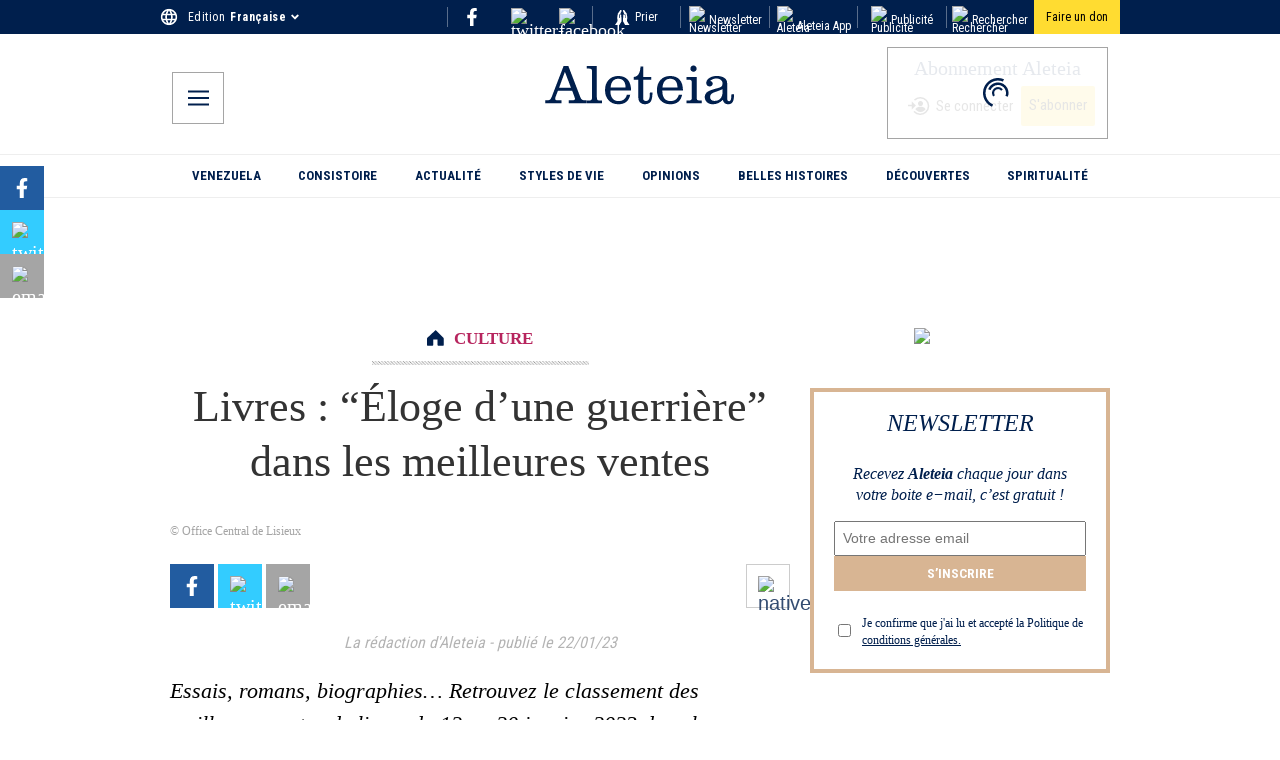

--- FILE ---
content_type: application/javascript; charset=utf-8
request_url: https://fr.aleteia.org/_next/static/chunks/9436-bc9641beb2f038bc.js
body_size: 14397
content:
"use strict";(self.webpackChunk_N_E=self.webpackChunk_N_E||[]).push([[9436],{49436:(e,t,r)=>{r.d(t,{Dk:()=>eP,kc:()=>eU,Ym:()=>eG,c3:()=>eO});var n,i,o,s,a,h,u,c=r(12115),l=function(e,t){return(l=Object.setPrototypeOf||({__proto__:[]})instanceof Array&&function(e,t){e.__proto__=t}||function(e,t){for(var r in t)Object.prototype.hasOwnProperty.call(t,r)&&(e[r]=t[r])})(e,t)};function f(e,t){if("function"!=typeof t&&null!==t)throw TypeError("Class extends value "+String(t)+" is not a constructor or null");function r(){this.constructor=e}l(e,t),e.prototype=null===t?Object.create(t):(r.prototype=t.prototype,new r)}var p=function(){return(p=Object.assign||function(e){for(var t,r=1,n=arguments.length;r<n;r++)for(var i in t=arguments[r])Object.prototype.hasOwnProperty.call(t,i)&&(e[i]=t[i]);return e}).apply(this,arguments)};Object.create;function m(e,t,r){if(r||2==arguments.length)for(var n,i=0,o=t.length;i<o;i++)!n&&i in t||(n||(n=Array.prototype.slice.call(t,0,i)),n[i]=t[i]);return e.concat(n||Array.prototype.slice.call(t))}function E(e,t){var r=t&&t.cache?t.cache:H,n=t&&t.serializer?t.serializer:y;return(t&&t.strategy?t.strategy:function(e,t){var r,n,i=1===e.length?g:b;return r=t.cache.create(),n=t.serializer,i.bind(this,e,r,n)})(e,{cache:r,serializer:n})}function g(e,t,r,n){var i=null==n||"number"==typeof n||"boolean"==typeof n?n:r(n),o=t.get(i);return void 0===o&&(o=e.call(this,n),t.set(i,o)),o}function b(e,t,r){var n=Array.prototype.slice.call(arguments,3),i=r(n),o=t.get(i);return void 0===o&&(o=e.apply(this,n),t.set(i,o)),o}Object.create,"function"==typeof SuppressedError&&SuppressedError;var y=function(){return JSON.stringify(arguments)},T=function(){function e(){this.cache=Object.create(null)}return e.prototype.get=function(e){return this.cache[e]},e.prototype.set=function(e,t){this.cache[e]=t},e}(),H={create:function(){return new T}},d={variadic:function(e,t){var r,n;return r=t.cache.create(),n=t.serializer,b.bind(this,e,r,n)},monadic:function(e,t){var r,n;return r=t.cache.create(),n=t.serializer,g.bind(this,e,r,n)}};function v(e){return e.type===i.literal}function _(e){return e.type===i.number}function A(e){return e.type===i.date}function B(e){return e.type===i.time}function S(e){return e.type===i.select}function N(e){return e.type===i.plural}function I(e){return e.type===i.tag}function L(e){return!!(e&&"object"==typeof e&&e.type===o.number)}function P(e){return!!(e&&"object"==typeof e&&e.type===o.dateTime)}!function(e){e[e.EXPECT_ARGUMENT_CLOSING_BRACE=1]="EXPECT_ARGUMENT_CLOSING_BRACE",e[e.EMPTY_ARGUMENT=2]="EMPTY_ARGUMENT",e[e.MALFORMED_ARGUMENT=3]="MALFORMED_ARGUMENT",e[e.EXPECT_ARGUMENT_TYPE=4]="EXPECT_ARGUMENT_TYPE",e[e.INVALID_ARGUMENT_TYPE=5]="INVALID_ARGUMENT_TYPE",e[e.EXPECT_ARGUMENT_STYLE=6]="EXPECT_ARGUMENT_STYLE",e[e.INVALID_NUMBER_SKELETON=7]="INVALID_NUMBER_SKELETON",e[e.INVALID_DATE_TIME_SKELETON=8]="INVALID_DATE_TIME_SKELETON",e[e.EXPECT_NUMBER_SKELETON=9]="EXPECT_NUMBER_SKELETON",e[e.EXPECT_DATE_TIME_SKELETON=10]="EXPECT_DATE_TIME_SKELETON",e[e.UNCLOSED_QUOTE_IN_ARGUMENT_STYLE=11]="UNCLOSED_QUOTE_IN_ARGUMENT_STYLE",e[e.EXPECT_SELECT_ARGUMENT_OPTIONS=12]="EXPECT_SELECT_ARGUMENT_OPTIONS",e[e.EXPECT_PLURAL_ARGUMENT_OFFSET_VALUE=13]="EXPECT_PLURAL_ARGUMENT_OFFSET_VALUE",e[e.INVALID_PLURAL_ARGUMENT_OFFSET_VALUE=14]="INVALID_PLURAL_ARGUMENT_OFFSET_VALUE",e[e.EXPECT_SELECT_ARGUMENT_SELECTOR=15]="EXPECT_SELECT_ARGUMENT_SELECTOR",e[e.EXPECT_PLURAL_ARGUMENT_SELECTOR=16]="EXPECT_PLURAL_ARGUMENT_SELECTOR",e[e.EXPECT_SELECT_ARGUMENT_SELECTOR_FRAGMENT=17]="EXPECT_SELECT_ARGUMENT_SELECTOR_FRAGMENT",e[e.EXPECT_PLURAL_ARGUMENT_SELECTOR_FRAGMENT=18]="EXPECT_PLURAL_ARGUMENT_SELECTOR_FRAGMENT",e[e.INVALID_PLURAL_ARGUMENT_SELECTOR=19]="INVALID_PLURAL_ARGUMENT_SELECTOR",e[e.DUPLICATE_PLURAL_ARGUMENT_SELECTOR=20]="DUPLICATE_PLURAL_ARGUMENT_SELECTOR",e[e.DUPLICATE_SELECT_ARGUMENT_SELECTOR=21]="DUPLICATE_SELECT_ARGUMENT_SELECTOR",e[e.MISSING_OTHER_CLAUSE=22]="MISSING_OTHER_CLAUSE",e[e.INVALID_TAG=23]="INVALID_TAG",e[e.INVALID_TAG_NAME=25]="INVALID_TAG_NAME",e[e.UNMATCHED_CLOSING_TAG=26]="UNMATCHED_CLOSING_TAG",e[e.UNCLOSED_TAG=27]="UNCLOSED_TAG"}(n||(n={})),function(e){e[e.literal=0]="literal",e[e.argument=1]="argument",e[e.number=2]="number",e[e.date=3]="date",e[e.time=4]="time",e[e.select=5]="select",e[e.plural=6]="plural",e[e.pound=7]="pound",e[e.tag=8]="tag"}(i||(i={})),function(e){e[e.number=0]="number",e[e.dateTime=1]="dateTime"}(o||(o={}));var M=/[ \xA0\u1680\u2000-\u200A\u202F\u205F\u3000]/,R=/(?:[Eec]{1,6}|G{1,5}|[Qq]{1,5}|(?:[yYur]+|U{1,5})|[ML]{1,5}|d{1,2}|D{1,3}|F{1}|[abB]{1,5}|[hkHK]{1,2}|w{1,2}|W{1}|m{1,2}|s{1,2}|[zZOvVxX]{1,4})(?=([^']*'[^']*')*[^']*$)/g,C=/[\t-\r \x85\u200E\u200F\u2028\u2029]/i,O=/^\.(?:(0+)(\*)?|(#+)|(0+)(#+))$/g,G=/^(@+)?(\+|#+)?[rs]?$/g,U=/(\*)(0+)|(#+)(0+)|(0+)/g,w=/^(0+)$/;function D(e){var t={};return"r"===e[e.length-1]?t.roundingPriority="morePrecision":"s"===e[e.length-1]&&(t.roundingPriority="lessPrecision"),e.replace(G,function(e,r,n){return"string"!=typeof n?(t.minimumSignificantDigits=r.length,t.maximumSignificantDigits=r.length):"+"===n?t.minimumSignificantDigits=r.length:"#"===r[0]?t.maximumSignificantDigits=r.length:(t.minimumSignificantDigits=r.length,t.maximumSignificantDigits=r.length+("string"==typeof n?n.length:0)),""}),t}function F(e){switch(e){case"sign-auto":return{signDisplay:"auto"};case"sign-accounting":case"()":return{currencySign:"accounting"};case"sign-always":case"+!":return{signDisplay:"always"};case"sign-accounting-always":case"()!":return{signDisplay:"always",currencySign:"accounting"};case"sign-except-zero":case"+?":return{signDisplay:"exceptZero"};case"sign-accounting-except-zero":case"()?":return{signDisplay:"exceptZero",currencySign:"accounting"};case"sign-never":case"+_":return{signDisplay:"never"}}}function k(e){var t=F(e);return t||{}}var V={"001":["H","h"],419:["h","H","hB","hb"],AC:["H","h","hb","hB"],AD:["H","hB"],AE:["h","hB","hb","H"],AF:["H","hb","hB","h"],AG:["h","hb","H","hB"],AI:["H","h","hb","hB"],AL:["h","H","hB"],AM:["H","hB"],AO:["H","hB"],AR:["h","H","hB","hb"],AS:["h","H"],AT:["H","hB"],AU:["h","hb","H","hB"],AW:["H","hB"],AX:["H"],AZ:["H","hB","h"],BA:["H","hB","h"],BB:["h","hb","H","hB"],BD:["h","hB","H"],BE:["H","hB"],BF:["H","hB"],BG:["H","hB","h"],BH:["h","hB","hb","H"],BI:["H","h"],BJ:["H","hB"],BL:["H","hB"],BM:["h","hb","H","hB"],BN:["hb","hB","h","H"],BO:["h","H","hB","hb"],BQ:["H"],BR:["H","hB"],BS:["h","hb","H","hB"],BT:["h","H"],BW:["H","h","hb","hB"],BY:["H","h"],BZ:["H","h","hb","hB"],CA:["h","hb","H","hB"],CC:["H","h","hb","hB"],CD:["hB","H"],CF:["H","h","hB"],CG:["H","hB"],CH:["H","hB","h"],CI:["H","hB"],CK:["H","h","hb","hB"],CL:["h","H","hB","hb"],CM:["H","h","hB"],CN:["H","hB","hb","h"],CO:["h","H","hB","hb"],CP:["H"],CR:["h","H","hB","hb"],CU:["h","H","hB","hb"],CV:["H","hB"],CW:["H","hB"],CX:["H","h","hb","hB"],CY:["h","H","hb","hB"],CZ:["H"],DE:["H","hB"],DG:["H","h","hb","hB"],DJ:["h","H"],DK:["H"],DM:["h","hb","H","hB"],DO:["h","H","hB","hb"],DZ:["h","hB","hb","H"],EA:["H","h","hB","hb"],EC:["h","H","hB","hb"],EE:["H","hB"],EG:["h","hB","hb","H"],EH:["h","hB","hb","H"],ER:["h","H"],ES:["H","hB","h","hb"],ET:["hB","hb","h","H"],FI:["H"],FJ:["h","hb","H","hB"],FK:["H","h","hb","hB"],FM:["h","hb","H","hB"],FO:["H","h"],FR:["H","hB"],GA:["H","hB"],GB:["H","h","hb","hB"],GD:["h","hb","H","hB"],GE:["H","hB","h"],GF:["H","hB"],GG:["H","h","hb","hB"],GH:["h","H"],GI:["H","h","hb","hB"],GL:["H","h"],GM:["h","hb","H","hB"],GN:["H","hB"],GP:["H","hB"],GQ:["H","hB","h","hb"],GR:["h","H","hb","hB"],GT:["h","H","hB","hb"],GU:["h","hb","H","hB"],GW:["H","hB"],GY:["h","hb","H","hB"],HK:["h","hB","hb","H"],HN:["h","H","hB","hb"],HR:["H","hB"],HU:["H","h"],IC:["H","h","hB","hb"],ID:["H"],IE:["H","h","hb","hB"],IL:["H","hB"],IM:["H","h","hb","hB"],IN:["h","H"],IO:["H","h","hb","hB"],IQ:["h","hB","hb","H"],IR:["hB","H"],IS:["H"],IT:["H","hB"],JE:["H","h","hb","hB"],JM:["h","hb","H","hB"],JO:["h","hB","hb","H"],JP:["H","K","h"],KE:["hB","hb","H","h"],KG:["H","h","hB","hb"],KH:["hB","h","H","hb"],KI:["h","hb","H","hB"],KM:["H","h","hB","hb"],KN:["h","hb","H","hB"],KP:["h","H","hB","hb"],KR:["h","H","hB","hb"],KW:["h","hB","hb","H"],KY:["h","hb","H","hB"],KZ:["H","hB"],LA:["H","hb","hB","h"],LB:["h","hB","hb","H"],LC:["h","hb","H","hB"],LI:["H","hB","h"],LK:["H","h","hB","hb"],LR:["h","hb","H","hB"],LS:["h","H"],LT:["H","h","hb","hB"],LU:["H","h","hB"],LV:["H","hB","hb","h"],LY:["h","hB","hb","H"],MA:["H","h","hB","hb"],MC:["H","hB"],MD:["H","hB"],ME:["H","hB","h"],MF:["H","hB"],MG:["H","h"],MH:["h","hb","H","hB"],MK:["H","h","hb","hB"],ML:["H"],MM:["hB","hb","H","h"],MN:["H","h","hb","hB"],MO:["h","hB","hb","H"],MP:["h","hb","H","hB"],MQ:["H","hB"],MR:["h","hB","hb","H"],MS:["H","h","hb","hB"],MT:["H","h"],MU:["H","h"],MV:["H","h"],MW:["h","hb","H","hB"],MX:["h","H","hB","hb"],MY:["hb","hB","h","H"],MZ:["H","hB"],NA:["h","H","hB","hb"],NC:["H","hB"],NE:["H"],NF:["H","h","hb","hB"],NG:["H","h","hb","hB"],NI:["h","H","hB","hb"],NL:["H","hB"],NO:["H","h"],NP:["H","h","hB"],NR:["H","h","hb","hB"],NU:["H","h","hb","hB"],NZ:["h","hb","H","hB"],OM:["h","hB","hb","H"],PA:["h","H","hB","hb"],PE:["h","H","hB","hb"],PF:["H","h","hB"],PG:["h","H"],PH:["h","hB","hb","H"],PK:["h","hB","H"],PL:["H","h"],PM:["H","hB"],PN:["H","h","hb","hB"],PR:["h","H","hB","hb"],PS:["h","hB","hb","H"],PT:["H","hB"],PW:["h","H"],PY:["h","H","hB","hb"],QA:["h","hB","hb","H"],RE:["H","hB"],RO:["H","hB"],RS:["H","hB","h"],RU:["H"],RW:["H","h"],SA:["h","hB","hb","H"],SB:["h","hb","H","hB"],SC:["H","h","hB"],SD:["h","hB","hb","H"],SE:["H"],SG:["h","hb","H","hB"],SH:["H","h","hb","hB"],SI:["H","hB"],SJ:["H"],SK:["H"],SL:["h","hb","H","hB"],SM:["H","h","hB"],SN:["H","h","hB"],SO:["h","H"],SR:["H","hB"],SS:["h","hb","H","hB"],ST:["H","hB"],SV:["h","H","hB","hb"],SX:["H","h","hb","hB"],SY:["h","hB","hb","H"],SZ:["h","hb","H","hB"],TA:["H","h","hb","hB"],TC:["h","hb","H","hB"],TD:["h","H","hB"],TF:["H","h","hB"],TG:["H","hB"],TH:["H","h"],TJ:["H","h"],TL:["H","hB","hb","h"],TM:["H","h"],TN:["h","hB","hb","H"],TO:["h","H"],TR:["H","hB"],TT:["h","hb","H","hB"],TW:["hB","hb","h","H"],TZ:["hB","hb","H","h"],UA:["H","hB","h"],UG:["hB","hb","H","h"],UM:["h","hb","H","hB"],US:["h","hb","H","hB"],UY:["h","H","hB","hb"],UZ:["H","hB","h"],VA:["H","h","hB"],VC:["h","hb","H","hB"],VE:["h","H","hB","hb"],VG:["h","hb","H","hB"],VI:["h","hb","H","hB"],VN:["H","h"],VU:["h","H"],WF:["H","hB"],WS:["h","H"],XK:["H","hB","h"],YE:["h","hB","hb","H"],YT:["H","hB"],ZA:["H","h","hb","hB"],ZM:["h","hb","H","hB"],ZW:["H","h"],"af-ZA":["H","h","hB","hb"],"ar-001":["h","hB","hb","H"],"ca-ES":["H","h","hB"],"en-001":["h","hb","H","hB"],"en-HK":["h","hb","H","hB"],"en-IL":["H","h","hb","hB"],"en-MY":["h","hb","H","hB"],"es-BR":["H","h","hB","hb"],"es-ES":["H","h","hB","hb"],"es-GQ":["H","h","hB","hb"],"fr-CA":["H","h","hB"],"gl-ES":["H","h","hB"],"gu-IN":["hB","hb","h","H"],"hi-IN":["hB","h","H"],"it-CH":["H","h","hB"],"it-IT":["H","h","hB"],"kn-IN":["hB","h","H"],"ml-IN":["hB","h","H"],"mr-IN":["hB","hb","h","H"],"pa-IN":["hB","hb","h","H"],"ta-IN":["hB","h","hb","H"],"te-IN":["hB","h","H"],"zu-ZA":["H","hB","hb","h"]},K=new RegExp("^".concat(M.source,"*")),X=new RegExp("".concat(M.source,"*$"));function x(e,t){return{start:e,end:t}}var j=!!String.prototype.startsWith&&"_a".startsWith("a",1),Z=!!String.fromCodePoint,Y=!!Object.fromEntries,W=!!String.prototype.codePointAt,z=!!String.prototype.trimStart,Q=!!String.prototype.trimEnd,q=Number.isSafeInteger?Number.isSafeInteger:function(e){return"number"==typeof e&&isFinite(e)&&Math.floor(e)===e&&0x1fffffffffffff>=Math.abs(e)},J=!0;try{J=(null==(s=eo("([^\\p{White_Space}\\p{Pattern_Syntax}]*)","yu").exec("a"))?void 0:s[0])==="a"}catch(e){J=!1}var $=j?function(e,t,r){return e.startsWith(t,r)}:function(e,t,r){return e.slice(r,r+t.length)===t},ee=Z?String.fromCodePoint:function(){for(var e,t=[],r=0;r<arguments.length;r++)t[r]=arguments[r];for(var n="",i=t.length,o=0;i>o;){if((e=t[o++])>1114111)throw RangeError(e+" is not a valid code point");n+=e<65536?String.fromCharCode(e):String.fromCharCode(((e-=65536)>>10)+55296,e%1024+56320)}return n},et=Y?Object.fromEntries:function(e){for(var t={},r=0;r<e.length;r++){var n=e[r],i=n[0],o=n[1];t[i]=o}return t},er=W?function(e,t){return e.codePointAt(t)}:function(e,t){var r,n=e.length;if(!(t<0)&&!(t>=n)){var i=e.charCodeAt(t);return i<55296||i>56319||t+1===n||(r=e.charCodeAt(t+1))<56320||r>57343?i:(i-55296<<10)+(r-56320)+65536}},en=z?function(e){return e.trimStart()}:function(e){return e.replace(K,"")},ei=Q?function(e){return e.trimEnd()}:function(e){return e.replace(X,"")};function eo(e,t){return new RegExp(e,t)}if(J){var es=eo("([^\\p{White_Space}\\p{Pattern_Syntax}]*)","yu");a=function(e,t){var r;return es.lastIndex=t,null!=(r=es.exec(e)[1])?r:""}}else a=function(e,t){for(var r=[];;){var n,i=er(e,t);if(void 0===i||eu(i)||(n=i)>=33&&n<=35||36===n||n>=37&&n<=39||40===n||41===n||42===n||43===n||44===n||45===n||n>=46&&n<=47||n>=58&&n<=59||n>=60&&n<=62||n>=63&&n<=64||91===n||92===n||93===n||94===n||96===n||123===n||124===n||125===n||126===n||161===n||n>=162&&n<=165||166===n||167===n||169===n||171===n||172===n||174===n||176===n||177===n||182===n||187===n||191===n||215===n||247===n||n>=8208&&n<=8213||n>=8214&&n<=8215||8216===n||8217===n||8218===n||n>=8219&&n<=8220||8221===n||8222===n||8223===n||n>=8224&&n<=8231||n>=8240&&n<=8248||8249===n||8250===n||n>=8251&&n<=8254||n>=8257&&n<=8259||8260===n||8261===n||8262===n||n>=8263&&n<=8273||8274===n||8275===n||n>=8277&&n<=8286||n>=8592&&n<=8596||n>=8597&&n<=8601||n>=8602&&n<=8603||n>=8604&&n<=8607||8608===n||n>=8609&&n<=8610||8611===n||n>=8612&&n<=8613||8614===n||n>=8615&&n<=8621||8622===n||n>=8623&&n<=8653||n>=8654&&n<=8655||n>=8656&&n<=8657||8658===n||8659===n||8660===n||n>=8661&&n<=8691||n>=8692&&n<=8959||n>=8960&&n<=8967||8968===n||8969===n||8970===n||8971===n||n>=8972&&n<=8991||n>=8992&&n<=8993||n>=8994&&n<=9e3||9001===n||9002===n||n>=9003&&n<=9083||9084===n||n>=9085&&n<=9114||n>=9115&&n<=9139||n>=9140&&n<=9179||n>=9180&&n<=9185||n>=9186&&n<=9254||n>=9255&&n<=9279||n>=9280&&n<=9290||n>=9291&&n<=9311||n>=9472&&n<=9654||9655===n||n>=9656&&n<=9664||9665===n||n>=9666&&n<=9719||n>=9720&&n<=9727||n>=9728&&n<=9838||9839===n||n>=9840&&n<=10087||10088===n||10089===n||10090===n||10091===n||10092===n||10093===n||10094===n||10095===n||10096===n||10097===n||10098===n||10099===n||10100===n||10101===n||n>=10132&&n<=10175||n>=10176&&n<=10180||10181===n||10182===n||n>=10183&&n<=10213||10214===n||10215===n||10216===n||10217===n||10218===n||10219===n||10220===n||10221===n||10222===n||10223===n||n>=10224&&n<=10239||n>=10240&&n<=10495||n>=10496&&n<=10626||10627===n||10628===n||10629===n||10630===n||10631===n||10632===n||10633===n||10634===n||10635===n||10636===n||10637===n||10638===n||10639===n||10640===n||10641===n||10642===n||10643===n||10644===n||10645===n||10646===n||10647===n||10648===n||n>=10649&&n<=10711||10712===n||10713===n||10714===n||10715===n||n>=10716&&n<=10747||10748===n||10749===n||n>=10750&&n<=11007||n>=11008&&n<=11055||n>=11056&&n<=11076||n>=11077&&n<=11078||n>=11079&&n<=11084||n>=11085&&n<=11123||n>=11124&&n<=11125||n>=11126&&n<=11157||11158===n||n>=11159&&n<=11263||n>=11776&&n<=11777||11778===n||11779===n||11780===n||11781===n||n>=11782&&n<=11784||11785===n||11786===n||11787===n||11788===n||11789===n||n>=11790&&n<=11798||11799===n||n>=11800&&n<=11801||11802===n||11803===n||11804===n||11805===n||n>=11806&&n<=11807||11808===n||11809===n||11810===n||11811===n||11812===n||11813===n||11814===n||11815===n||11816===n||11817===n||n>=11818&&n<=11822||11823===n||n>=11824&&n<=11833||n>=11834&&n<=11835||n>=11836&&n<=11839||11840===n||11841===n||11842===n||n>=11843&&n<=11855||n>=11856&&n<=11857||11858===n||n>=11859&&n<=11903||n>=12289&&n<=12291||12296===n||12297===n||12298===n||12299===n||12300===n||12301===n||12302===n||12303===n||12304===n||12305===n||n>=12306&&n<=12307||12308===n||12309===n||12310===n||12311===n||12312===n||12313===n||12314===n||12315===n||12316===n||12317===n||n>=12318&&n<=12319||12320===n||12336===n||64830===n||64831===n||n>=65093&&n<=65094)break;r.push(i),t+=i>=65536?2:1}return ee.apply(void 0,r)};var ea=function(){function e(e,t){void 0===t&&(t={}),this.message=e,this.position={offset:0,line:1,column:1},this.ignoreTag=!!t.ignoreTag,this.locale=t.locale,this.requiresOtherClause=!!t.requiresOtherClause,this.shouldParseSkeletons=!!t.shouldParseSkeletons}return e.prototype.parse=function(){if(0!==this.offset())throw Error("parser can only be used once");return this.parseMessage(0,"",!1)},e.prototype.parseMessage=function(e,t,r){for(var o=[];!this.isEOF();){var s=this.char();if(123===s){var a=this.parseArgument(e,r);if(a.err)return a;o.push(a.val)}else if(125===s&&e>0)break;else if(35===s&&("plural"===t||"selectordinal"===t)){var h=this.clonePosition();this.bump(),o.push({type:i.pound,location:x(h,this.clonePosition())})}else if(60!==s||this.ignoreTag||47!==this.peek())if(60===s&&!this.ignoreTag&&eh(this.peek()||0)){var a=this.parseTag(e,t);if(a.err)return a;o.push(a.val)}else{var a=this.parseLiteral(e,t);if(a.err)return a;o.push(a.val)}else if(!r)return this.error(n.UNMATCHED_CLOSING_TAG,x(this.clonePosition(),this.clonePosition()));else break}return{val:o,err:null}},e.prototype.parseTag=function(e,t){var r=this.clonePosition();this.bump();var o=this.parseTagName();if(this.bumpSpace(),this.bumpIf("/>"))return{val:{type:i.literal,value:"<".concat(o,"/>"),location:x(r,this.clonePosition())},err:null};if(!this.bumpIf(">"))return this.error(n.INVALID_TAG,x(r,this.clonePosition()));var s=this.parseMessage(e+1,t,!0);if(s.err)return s;var a=s.val,h=this.clonePosition();if(!this.bumpIf("</"))return this.error(n.UNCLOSED_TAG,x(r,this.clonePosition()));if(this.isEOF()||!eh(this.char()))return this.error(n.INVALID_TAG,x(h,this.clonePosition()));var u=this.clonePosition();return o!==this.parseTagName()?this.error(n.UNMATCHED_CLOSING_TAG,x(u,this.clonePosition())):(this.bumpSpace(),this.bumpIf(">"))?{val:{type:i.tag,value:o,children:a,location:x(r,this.clonePosition())},err:null}:this.error(n.INVALID_TAG,x(h,this.clonePosition()))},e.prototype.parseTagName=function(){var e,t=this.offset();for(this.bump();!this.isEOF()&&(45===(e=this.char())||46===e||e>=48&&e<=57||95===e||e>=97&&e<=122||e>=65&&e<=90||183==e||e>=192&&e<=214||e>=216&&e<=246||e>=248&&e<=893||e>=895&&e<=8191||e>=8204&&e<=8205||e>=8255&&e<=8256||e>=8304&&e<=8591||e>=11264&&e<=12271||e>=12289&&e<=55295||e>=63744&&e<=64975||e>=65008&&e<=65533||e>=65536&&e<=983039);)this.bump();return this.message.slice(t,this.offset())},e.prototype.parseLiteral=function(e,t){for(var r=this.clonePosition(),n="";;){var o=this.tryParseQuote(t);if(o){n+=o;continue}var s=this.tryParseUnquoted(e,t);if(s){n+=s;continue}var a=this.tryParseLeftAngleBracket();if(a){n+=a;continue}break}var h=x(r,this.clonePosition());return{val:{type:i.literal,value:n,location:h},err:null}},e.prototype.tryParseLeftAngleBracket=function(){var e;return this.isEOF()||60!==this.char()||!this.ignoreTag&&(eh(e=this.peek()||0)||47===e)?null:(this.bump(),"<")},e.prototype.tryParseQuote=function(e){if(this.isEOF()||39!==this.char())return null;switch(this.peek()){case 39:return this.bump(),this.bump(),"'";case 123:case 60:case 62:case 125:break;case 35:if("plural"===e||"selectordinal"===e)break;return null;default:return null}this.bump();var t=[this.char()];for(this.bump();!this.isEOF();){var r=this.char();if(39===r)if(39===this.peek())t.push(39),this.bump();else{this.bump();break}else t.push(r);this.bump()}return ee.apply(void 0,t)},e.prototype.tryParseUnquoted=function(e,t){if(this.isEOF())return null;var r=this.char();return 60===r||123===r||35===r&&("plural"===t||"selectordinal"===t)||125===r&&e>0?null:(this.bump(),ee(r))},e.prototype.parseArgument=function(e,t){var r=this.clonePosition();if(this.bump(),this.bumpSpace(),this.isEOF())return this.error(n.EXPECT_ARGUMENT_CLOSING_BRACE,x(r,this.clonePosition()));if(125===this.char())return this.bump(),this.error(n.EMPTY_ARGUMENT,x(r,this.clonePosition()));var o=this.parseIdentifierIfPossible().value;if(!o)return this.error(n.MALFORMED_ARGUMENT,x(r,this.clonePosition()));if(this.bumpSpace(),this.isEOF())return this.error(n.EXPECT_ARGUMENT_CLOSING_BRACE,x(r,this.clonePosition()));switch(this.char()){case 125:return this.bump(),{val:{type:i.argument,value:o,location:x(r,this.clonePosition())},err:null};case 44:if(this.bump(),this.bumpSpace(),this.isEOF())return this.error(n.EXPECT_ARGUMENT_CLOSING_BRACE,x(r,this.clonePosition()));return this.parseArgumentOptions(e,t,o,r);default:return this.error(n.MALFORMED_ARGUMENT,x(r,this.clonePosition()))}},e.prototype.parseIdentifierIfPossible=function(){var e=this.clonePosition(),t=this.offset(),r=a(this.message,t),n=t+r.length;return this.bumpTo(n),{value:r,location:x(e,this.clonePosition())}},e.prototype.parseArgumentOptions=function(e,t,r,s){var a,h=this.clonePosition(),u=this.parseIdentifierIfPossible().value,c=this.clonePosition();switch(u){case"":return this.error(n.EXPECT_ARGUMENT_TYPE,x(h,c));case"number":case"date":case"time":this.bumpSpace();var l=null;if(this.bumpIf(",")){this.bumpSpace();var f=this.clonePosition(),m=this.parseSimpleArgStyleIfPossible();if(m.err)return m;var E=ei(m.val);if(0===E.length)return this.error(n.EXPECT_ARGUMENT_STYLE,x(this.clonePosition(),this.clonePosition()));l={style:E,styleLocation:x(f,this.clonePosition())}}var g=this.tryParseArgumentClose(s);if(g.err)return g;var b=x(s,this.clonePosition());if(l&&$(null==l?void 0:l.style,"::",0)){var y=en(l.style.slice(2));if("number"===u){var m=this.parseNumberSkeletonFromString(y,l.styleLocation);if(m.err)return m;return{val:{type:i.number,value:r,location:b,style:m.val},err:null}}if(0===y.length)return this.error(n.EXPECT_DATE_TIME_SKELETON,b);var T,H=y;this.locale&&(H=function(e,t){for(var r="",n=0;n<e.length;n++){var i=e.charAt(n);if("j"===i){for(var o=0;n+1<e.length&&e.charAt(n+1)===i;)o++,n++;var s=1+(1&o),a=o<2?1:3+(o>>1),h=function(e){var t,r=e.hourCycle;if(void 0===r&&e.hourCycles&&e.hourCycles.length&&(r=e.hourCycles[0]),r)switch(r){case"h24":return"k";case"h23":return"H";case"h12":return"h";case"h11":return"K";default:throw Error("Invalid hourCycle")}var n=e.language;return"root"!==n&&(t=e.maximize().region),(V[t||""]||V[n||""]||V["".concat(n,"-001")]||V["001"])[0]}(t);for(("H"==h||"k"==h)&&(a=0);a-- >0;)r+="a";for(;s-- >0;)r=h+r}else"J"===i?r+="H":r+=i}return r}(y,this.locale));var E={type:o.dateTime,pattern:H,location:l.styleLocation,parsedOptions:this.shouldParseSkeletons?(T={},H.replace(R,function(e){var t=e.length;switch(e[0]){case"G":T.era=4===t?"long":5===t?"narrow":"short";break;case"y":T.year=2===t?"2-digit":"numeric";break;case"Y":case"u":case"U":case"r":throw RangeError("`Y/u/U/r` (year) patterns are not supported, use `y` instead");case"q":case"Q":throw RangeError("`q/Q` (quarter) patterns are not supported");case"M":case"L":T.month=["numeric","2-digit","short","long","narrow"][t-1];break;case"w":case"W":throw RangeError("`w/W` (week) patterns are not supported");case"d":T.day=["numeric","2-digit"][t-1];break;case"D":case"F":case"g":throw RangeError("`D/F/g` (day) patterns are not supported, use `d` instead");case"E":T.weekday=4===t?"long":5===t?"narrow":"short";break;case"e":if(t<4)throw RangeError("`e..eee` (weekday) patterns are not supported");T.weekday=["short","long","narrow","short"][t-4];break;case"c":if(t<4)throw RangeError("`c..ccc` (weekday) patterns are not supported");T.weekday=["short","long","narrow","short"][t-4];break;case"a":T.hour12=!0;break;case"b":case"B":throw RangeError("`b/B` (period) patterns are not supported, use `a` instead");case"h":T.hourCycle="h12",T.hour=["numeric","2-digit"][t-1];break;case"H":T.hourCycle="h23",T.hour=["numeric","2-digit"][t-1];break;case"K":T.hourCycle="h11",T.hour=["numeric","2-digit"][t-1];break;case"k":T.hourCycle="h24",T.hour=["numeric","2-digit"][t-1];break;case"j":case"J":case"C":throw RangeError("`j/J/C` (hour) patterns are not supported, use `h/H/K/k` instead");case"m":T.minute=["numeric","2-digit"][t-1];break;case"s":T.second=["numeric","2-digit"][t-1];break;case"S":case"A":throw RangeError("`S/A` (second) patterns are not supported, use `s` instead");case"z":T.timeZoneName=t<4?"short":"long";break;case"Z":case"O":case"v":case"V":case"X":case"x":throw RangeError("`Z/O/v/V/X/x` (timeZone) patterns are not supported, use `z` instead")}return""}),T):{}};return{val:{type:"date"===u?i.date:i.time,value:r,location:b,style:E},err:null}}return{val:{type:"number"===u?i.number:"date"===u?i.date:i.time,value:r,location:b,style:null!=(a=null==l?void 0:l.style)?a:null},err:null};case"plural":case"selectordinal":case"select":var d=this.clonePosition();if(this.bumpSpace(),!this.bumpIf(","))return this.error(n.EXPECT_SELECT_ARGUMENT_OPTIONS,x(d,p({},d)));this.bumpSpace();var v=this.parseIdentifierIfPossible(),_=0;if("select"!==u&&"offset"===v.value){if(!this.bumpIf(":"))return this.error(n.EXPECT_PLURAL_ARGUMENT_OFFSET_VALUE,x(this.clonePosition(),this.clonePosition()));this.bumpSpace();var m=this.tryParseDecimalInteger(n.EXPECT_PLURAL_ARGUMENT_OFFSET_VALUE,n.INVALID_PLURAL_ARGUMENT_OFFSET_VALUE);if(m.err)return m;this.bumpSpace(),v=this.parseIdentifierIfPossible(),_=m.val}var A=this.tryParsePluralOrSelectOptions(e,u,t,v);if(A.err)return A;var g=this.tryParseArgumentClose(s);if(g.err)return g;var B=x(s,this.clonePosition());if("select"===u)return{val:{type:i.select,value:r,options:et(A.val),location:B},err:null};return{val:{type:i.plural,value:r,options:et(A.val),offset:_,pluralType:"plural"===u?"cardinal":"ordinal",location:B},err:null};default:return this.error(n.INVALID_ARGUMENT_TYPE,x(h,c))}},e.prototype.tryParseArgumentClose=function(e){return this.isEOF()||125!==this.char()?this.error(n.EXPECT_ARGUMENT_CLOSING_BRACE,x(e,this.clonePosition())):(this.bump(),{val:!0,err:null})},e.prototype.parseSimpleArgStyleIfPossible=function(){for(var e=0,t=this.clonePosition();!this.isEOF();)switch(this.char()){case 39:this.bump();var r=this.clonePosition();if(!this.bumpUntil("'"))return this.error(n.UNCLOSED_QUOTE_IN_ARGUMENT_STYLE,x(r,this.clonePosition()));this.bump();break;case 123:e+=1,this.bump();break;case 125:if(!(e>0))return{val:this.message.slice(t.offset,this.offset()),err:null};e-=1;break;default:this.bump()}return{val:this.message.slice(t.offset,this.offset()),err:null}},e.prototype.parseNumberSkeletonFromString=function(e,t){var r=[];try{r=function(e){if(0===e.length)throw Error("Number skeleton cannot be empty");for(var t=e.split(C).filter(function(e){return e.length>0}),r=[],n=0;n<t.length;n++){var i=t[n].split("/");if(0===i.length)throw Error("Invalid number skeleton");for(var o=i[0],s=i.slice(1),a=0;a<s.length;a++)if(0===s[a].length)throw Error("Invalid number skeleton");r.push({stem:o,options:s})}return r}(e)}catch(e){return this.error(n.INVALID_NUMBER_SKELETON,t)}return{val:{type:o.number,tokens:r,location:t,parsedOptions:this.shouldParseSkeletons?function(e){for(var t={},r=0;r<e.length;r++){var n=e[r];switch(n.stem){case"percent":case"%":t.style="percent";continue;case"%x100":t.style="percent",t.scale=100;continue;case"currency":t.style="currency",t.currency=n.options[0];continue;case"group-off":case",_":t.useGrouping=!1;continue;case"precision-integer":case".":t.maximumFractionDigits=0;continue;case"measure-unit":case"unit":t.style="unit",t.unit=n.options[0].replace(/^(.*?)-/,"");continue;case"compact-short":case"K":t.notation="compact",t.compactDisplay="short";continue;case"compact-long":case"KK":t.notation="compact",t.compactDisplay="long";continue;case"scientific":t=p(p(p({},t),{notation:"scientific"}),n.options.reduce(function(e,t){return p(p({},e),k(t))},{}));continue;case"engineering":t=p(p(p({},t),{notation:"engineering"}),n.options.reduce(function(e,t){return p(p({},e),k(t))},{}));continue;case"notation-simple":t.notation="standard";continue;case"unit-width-narrow":t.currencyDisplay="narrowSymbol",t.unitDisplay="narrow";continue;case"unit-width-short":t.currencyDisplay="code",t.unitDisplay="short";continue;case"unit-width-full-name":t.currencyDisplay="name",t.unitDisplay="long";continue;case"unit-width-iso-code":t.currencyDisplay="symbol";continue;case"scale":t.scale=parseFloat(n.options[0]);continue;case"rounding-mode-floor":t.roundingMode="floor";continue;case"rounding-mode-ceiling":t.roundingMode="ceil";continue;case"rounding-mode-down":t.roundingMode="trunc";continue;case"rounding-mode-up":t.roundingMode="expand";continue;case"rounding-mode-half-even":t.roundingMode="halfEven";continue;case"rounding-mode-half-down":t.roundingMode="halfTrunc";continue;case"rounding-mode-half-up":t.roundingMode="halfExpand";continue;case"integer-width":if(n.options.length>1)throw RangeError("integer-width stems only accept a single optional option");n.options[0].replace(U,function(e,r,n,i,o,s){if(r)t.minimumIntegerDigits=n.length;else if(i&&o)throw Error("We currently do not support maximum integer digits");else if(s)throw Error("We currently do not support exact integer digits");return""});continue}if(w.test(n.stem)){t.minimumIntegerDigits=n.stem.length;continue}if(O.test(n.stem)){if(n.options.length>1)throw RangeError("Fraction-precision stems only accept a single optional option");n.stem.replace(O,function(e,r,n,i,o,s){return"*"===n?t.minimumFractionDigits=r.length:i&&"#"===i[0]?t.maximumFractionDigits=i.length:o&&s?(t.minimumFractionDigits=o.length,t.maximumFractionDigits=o.length+s.length):(t.minimumFractionDigits=r.length,t.maximumFractionDigits=r.length),""});var i=n.options[0];"w"===i?t=p(p({},t),{trailingZeroDisplay:"stripIfInteger"}):i&&(t=p(p({},t),D(i)));continue}if(G.test(n.stem)){t=p(p({},t),D(n.stem));continue}var o=F(n.stem);o&&(t=p(p({},t),o));var s=function(e){var t;if("E"===e[0]&&"E"===e[1]?(t={notation:"engineering"},e=e.slice(2)):"E"===e[0]&&(t={notation:"scientific"},e=e.slice(1)),t){var r=e.slice(0,2);if("+!"===r?(t.signDisplay="always",e=e.slice(2)):"+?"===r&&(t.signDisplay="exceptZero",e=e.slice(2)),!w.test(e))throw Error("Malformed concise eng/scientific notation");t.minimumIntegerDigits=e.length}return t}(n.stem);s&&(t=p(p({},t),s))}return t}(r):{}},err:null}},e.prototype.tryParsePluralOrSelectOptions=function(e,t,r,i){for(var o,s=!1,a=[],h=new Set,u=i.value,c=i.location;;){if(0===u.length){var l=this.clonePosition();if("select"!==t&&this.bumpIf("=")){var f=this.tryParseDecimalInteger(n.EXPECT_PLURAL_ARGUMENT_SELECTOR,n.INVALID_PLURAL_ARGUMENT_SELECTOR);if(f.err)return f;c=x(l,this.clonePosition()),u=this.message.slice(l.offset,this.offset())}else break}if(h.has(u))return this.error("select"===t?n.DUPLICATE_SELECT_ARGUMENT_SELECTOR:n.DUPLICATE_PLURAL_ARGUMENT_SELECTOR,c);"other"===u&&(s=!0),this.bumpSpace();var p=this.clonePosition();if(!this.bumpIf("{"))return this.error("select"===t?n.EXPECT_SELECT_ARGUMENT_SELECTOR_FRAGMENT:n.EXPECT_PLURAL_ARGUMENT_SELECTOR_FRAGMENT,x(this.clonePosition(),this.clonePosition()));var m=this.parseMessage(e+1,t,r);if(m.err)return m;var E=this.tryParseArgumentClose(p);if(E.err)return E;a.push([u,{value:m.val,location:x(p,this.clonePosition())}]),h.add(u),this.bumpSpace(),u=(o=this.parseIdentifierIfPossible()).value,c=o.location}return 0===a.length?this.error("select"===t?n.EXPECT_SELECT_ARGUMENT_SELECTOR:n.EXPECT_PLURAL_ARGUMENT_SELECTOR,x(this.clonePosition(),this.clonePosition())):this.requiresOtherClause&&!s?this.error(n.MISSING_OTHER_CLAUSE,x(this.clonePosition(),this.clonePosition())):{val:a,err:null}},e.prototype.tryParseDecimalInteger=function(e,t){var r=1,n=this.clonePosition();this.bumpIf("+")||this.bumpIf("-")&&(r=-1);for(var i=!1,o=0;!this.isEOF();){var s=this.char();if(s>=48&&s<=57)i=!0,o=10*o+(s-48),this.bump();else break}var a=x(n,this.clonePosition());return i?q(o*=r)?{val:o,err:null}:this.error(t,a):this.error(e,a)},e.prototype.offset=function(){return this.position.offset},e.prototype.isEOF=function(){return this.offset()===this.message.length},e.prototype.clonePosition=function(){return{offset:this.position.offset,line:this.position.line,column:this.position.column}},e.prototype.char=function(){var e=this.position.offset;if(e>=this.message.length)throw Error("out of bound");var t=er(this.message,e);if(void 0===t)throw Error("Offset ".concat(e," is at invalid UTF-16 code unit boundary"));return t},e.prototype.error=function(e,t){return{val:null,err:{kind:e,message:this.message,location:t}}},e.prototype.bump=function(){if(!this.isEOF()){var e=this.char();10===e?(this.position.line+=1,this.position.column=1,this.position.offset+=1):(this.position.column+=1,this.position.offset+=e<65536?1:2)}},e.prototype.bumpIf=function(e){if($(this.message,e,this.offset())){for(var t=0;t<e.length;t++)this.bump();return!0}return!1},e.prototype.bumpUntil=function(e){var t=this.offset(),r=this.message.indexOf(e,t);return r>=0?(this.bumpTo(r),!0):(this.bumpTo(this.message.length),!1)},e.prototype.bumpTo=function(e){if(this.offset()>e)throw Error("targetOffset ".concat(e," must be greater than or equal to the current offset ").concat(this.offset()));for(e=Math.min(e,this.message.length);;){var t=this.offset();if(t===e)break;if(t>e)throw Error("targetOffset ".concat(e," is at invalid UTF-16 code unit boundary"));if(this.bump(),this.isEOF())break}},e.prototype.bumpSpace=function(){for(;!this.isEOF()&&eu(this.char());)this.bump()},e.prototype.peek=function(){if(this.isEOF())return null;var e=this.char(),t=this.offset(),r=this.message.charCodeAt(t+(e>=65536?2:1));return null!=r?r:null},e}();function eh(e){return e>=97&&e<=122||e>=65&&e<=90}function eu(e){return e>=9&&e<=13||32===e||133===e||e>=8206&&e<=8207||8232===e||8233===e}function ec(e,t){void 0===t&&(t={});var r=new ea(e,t=p({shouldParseSkeletons:!0,requiresOtherClause:!0},t)).parse();if(r.err){var i=SyntaxError(n[r.err.kind]);throw i.location=r.err.location,i.originalMessage=r.err.message,i}return(null==t?void 0:t.captureLocation)||function e(t){t.forEach(function(t){if(delete t.location,S(t)||N(t))for(var r in t.options)delete t.options[r].location,e(t.options[r].value);else _(t)&&L(t.style)||(A(t)||B(t))&&P(t.style)?delete t.style.location:I(t)&&e(t.children)})}(r.val),r.val}!function(e){e.MISSING_VALUE="MISSING_VALUE",e.INVALID_VALUE="INVALID_VALUE",e.MISSING_INTL_API="MISSING_INTL_API"}(h||(h={}));var el=function(e){function t(t,r,n){var i=e.call(this,t)||this;return i.code=r,i.originalMessage=n,i}return f(t,e),t.prototype.toString=function(){return"[formatjs Error: ".concat(this.code,"] ").concat(this.message)},t}(Error),ef=function(e){function t(t,r,n,i){return e.call(this,'Invalid values for "'.concat(t,'": "').concat(r,'". Options are "').concat(Object.keys(n).join('", "'),'"'),h.INVALID_VALUE,i)||this}return f(t,e),t}(el),ep=function(e){function t(t,r,n){return e.call(this,'Value for "'.concat(t,'" must be of type ').concat(r),h.INVALID_VALUE,n)||this}return f(t,e),t}(el),em=function(e){function t(t,r){return e.call(this,'The intl string context variable "'.concat(t,'" was not provided to the string "').concat(r,'"'),h.MISSING_VALUE,r)||this}return f(t,e),t}(el);function eE(e){return{create:function(){return{get:function(t){return e[t]},set:function(t,r){e[t]=r}}}}}!function(e){e[e.literal=0]="literal",e[e.object=1]="object"}(u||(u={}));var eg=function(){function e(t,r,n,o){void 0===r&&(r=e.defaultLocale);var s,a,c=this;if(this.formatterCache={number:{},dateTime:{},pluralRules:{}},this.format=function(e){var t=c.formatToParts(e);if(1===t.length)return t[0].value;var r=t.reduce(function(e,t){return e.length&&t.type===u.literal&&"string"==typeof e[e.length-1]?e[e.length-1]+=t.value:e.push(t.value),e},[]);return r.length<=1?r[0]||"":r},this.formatToParts=function(e){return function e(t,r,n,o,s,a,c){if(1===t.length&&v(t[0]))return[{type:u.literal,value:t[0].value}];for(var l=[],f=0;f<t.length;f++){var p=t[f];if(v(p)){l.push({type:u.literal,value:p.value});continue}if(p.type===i.pound){"number"==typeof a&&l.push({type:u.literal,value:n.getNumberFormat(r).format(a)});continue}var m=p.value;if(!(s&&m in s))throw new em(m,c);var E=s[m];if(p.type===i.argument){E&&"string"!=typeof E&&"number"!=typeof E||(E="string"==typeof E||"number"==typeof E?String(E):""),l.push({type:"string"==typeof E?u.literal:u.object,value:E});continue}if(A(p)){var g="string"==typeof p.style?o.date[p.style]:P(p.style)?p.style.parsedOptions:void 0;l.push({type:u.literal,value:n.getDateTimeFormat(r,g).format(E)});continue}if(B(p)){var g="string"==typeof p.style?o.time[p.style]:P(p.style)?p.style.parsedOptions:o.time.medium;l.push({type:u.literal,value:n.getDateTimeFormat(r,g).format(E)});continue}if(_(p)){var g="string"==typeof p.style?o.number[p.style]:L(p.style)?p.style.parsedOptions:void 0;g&&g.scale&&(E*=g.scale||1),l.push({type:u.literal,value:n.getNumberFormat(r,g).format(E)});continue}if(I(p)){var b=p.children,y=p.value,T=s[y];if("function"!=typeof T)throw new ep(y,"function",c);var H=T(e(b,r,n,o,s,a).map(function(e){return e.value}));Array.isArray(H)||(H=[H]),l.push.apply(l,H.map(function(e){return{type:"string"==typeof e?u.literal:u.object,value:e}}))}if(S(p)){var d=p.options[E]||p.options.other;if(!d)throw new ef(p.value,E,Object.keys(p.options),c);l.push.apply(l,e(d.value,r,n,o,s));continue}if(N(p)){var d=p.options["=".concat(E)];if(!d){if(!Intl.PluralRules)throw new el('Intl.PluralRules is not available in this environment.\nTry polyfilling it using "@formatjs/intl-pluralrules"\n',h.MISSING_INTL_API,c);var M=n.getPluralRules(r,{type:p.pluralType}).select(E-(p.offset||0));d=p.options[M]||p.options.other}if(!d)throw new ef(p.value,E,Object.keys(p.options),c);l.push.apply(l,e(d.value,r,n,o,s,E-(p.offset||0)));continue}}return l.length<2?l:l.reduce(function(e,t){var r=e[e.length-1];return r&&r.type===u.literal&&t.type===u.literal?r.value+=t.value:e.push(t),e},[])}(c.ast,c.locales,c.formatters,c.formats,e,void 0,c.message)},this.resolvedOptions=function(){var e;return{locale:(null==(e=c.resolvedLocale)?void 0:e.toString())||Intl.NumberFormat.supportedLocalesOf(c.locales)[0]}},this.getAst=function(){return c.ast},this.locales=r,this.resolvedLocale=e.resolveLocale(r),"string"==typeof t){if(this.message=t,!e.__parse)throw TypeError("IntlMessageFormat.__parse must be set to process `message` of type `string`");var l=o||{},f=(l.formatters,function(e,t){var r={};for(var n in e)Object.prototype.hasOwnProperty.call(e,n)&&0>t.indexOf(n)&&(r[n]=e[n]);if(null!=e&&"function"==typeof Object.getOwnPropertySymbols)for(var i=0,n=Object.getOwnPropertySymbols(e);i<n.length;i++)0>t.indexOf(n[i])&&Object.prototype.propertyIsEnumerable.call(e,n[i])&&(r[n[i]]=e[n[i]]);return r}(l,["formatters"]));this.ast=e.__parse(t,p(p({},f),{locale:this.resolvedLocale}))}else this.ast=t;if(!Array.isArray(this.ast))throw TypeError("A message must be provided as a String or AST.");this.formats=(s=e.formats,n?Object.keys(s).reduce(function(e,t){var r,i;return e[t]=(r=s[t],(i=n[t])?p(p(p({},r||{}),i||{}),Object.keys(r).reduce(function(e,t){return e[t]=p(p({},r[t]),i[t]||{}),e},{})):r),e},p({},s)):s),this.formatters=o&&o.formatters||(void 0===(a=this.formatterCache)&&(a={number:{},dateTime:{},pluralRules:{}}),{getNumberFormat:E(function(){for(var e,t=[],r=0;r<arguments.length;r++)t[r]=arguments[r];return new((e=Intl.NumberFormat).bind.apply(e,m([void 0],t,!1)))},{cache:eE(a.number),strategy:d.variadic}),getDateTimeFormat:E(function(){for(var e,t=[],r=0;r<arguments.length;r++)t[r]=arguments[r];return new((e=Intl.DateTimeFormat).bind.apply(e,m([void 0],t,!1)))},{cache:eE(a.dateTime),strategy:d.variadic}),getPluralRules:E(function(){for(var e,t=[],r=0;r<arguments.length;r++)t[r]=arguments[r];return new((e=Intl.PluralRules).bind.apply(e,m([void 0],t,!1)))},{cache:eE(a.pluralRules),strategy:d.variadic})})}return Object.defineProperty(e,"defaultLocale",{get:function(){return e.memoizedDefaultLocale||(e.memoizedDefaultLocale=new Intl.NumberFormat().resolvedOptions().locale),e.memoizedDefaultLocale},enumerable:!1,configurable:!0}),e.memoizedDefaultLocale=null,e.resolveLocale=function(e){if(void 0!==Intl.Locale){var t=Intl.NumberFormat.supportedLocalesOf(e);return new Intl.Locale(t.length>0?t[0]:"string"==typeof e?e:e[0])}},e.__parse=ec,e.formats={number:{integer:{maximumFractionDigits:0},currency:{style:"currency"},percent:{style:"percent"}},date:{short:{month:"numeric",day:"numeric",year:"2-digit"},medium:{month:"short",day:"numeric",year:"numeric"},long:{month:"long",day:"numeric",year:"numeric"},full:{weekday:"long",month:"long",day:"numeric",year:"numeric"}},time:{short:{hour:"numeric",minute:"numeric"},medium:{hour:"numeric",minute:"numeric",second:"numeric"},long:{hour:"numeric",minute:"numeric",second:"numeric",timeZoneName:"short"},full:{hour:"numeric",minute:"numeric",second:"numeric",timeZoneName:"short"}}},e}();class eb extends Error{constructor(e,t){let r=e;t&&(r+=": "+t),super(r),this.code=e,t&&(this.originalMessage=t)}}var ey=function(e){return e.MISSING_MESSAGE="MISSING_MESSAGE",e.MISSING_FORMAT="MISSING_FORMAT",e.ENVIRONMENT_FALLBACK="ENVIRONMENT_FALLBACK",e.INSUFFICIENT_PATH="INSUFFICIENT_PATH",e.INVALID_MESSAGE="INVALID_MESSAGE",e.INVALID_KEY="INVALID_KEY",e.FORMATTING_ERROR="FORMATTING_ERROR",e}(ey||{});function eT(...e){return e.filter(Boolean).join(".")}function eH(e){return eT(e.namespace,e.key)}function ed(e){console.error(e)}function ev(){return{dateTime:{},number:{},message:{},relativeTime:{},pluralRules:{},list:{},displayNames:{}}}function e_(e,t){return E(e,{cache:{create:()=>({get:e=>t[e],set(e,r){t[e]=r}})},strategy:d.variadic})}function eA(e,t){return e_((...t)=>new e(...t),t)}function eB(e){return{getDateTimeFormat:eA(Intl.DateTimeFormat,e.dateTime),getNumberFormat:eA(Intl.NumberFormat,e.number),getPluralRules:eA(Intl.PluralRules,e.pluralRules),getRelativeTimeFormat:eA(Intl.RelativeTimeFormat,e.relativeTime),getListFormat:eA(Intl.ListFormat,e.list),getDisplayNames:eA(Intl.DisplayNames,e.displayNames)}}function eS(e,t,r,n){let i=eT(n,r);if(!t)throw Error(i);let o=t;return r.split(".").forEach(t=>{let r=o[t];if(null==t||null==r)throw Error(i+` (${e})`);o=r}),o}let eN={second:1,seconds:1,minute:60,minutes:60,hour:3600,hours:3600,day:86400,days:86400,week:604800,weeks:604800,month:2628e3,months:2628e3,quarter:7884e3,quarters:7884e3,year:31536e3,years:31536e3};var eI=r(95155);let eL=(0,c.createContext)(void 0);function eP({children:e,formats:t,getMessageFallback:r,locale:n,messages:i,now:o,onError:s,timeZone:a}){let h=(0,c.useContext)(eL),u=(0,c.useMemo)(()=>h?.cache||ev(),[n,h?.cache]),l=(0,c.useMemo)(()=>h?.formatters||eB(u),[u,h?.formatters]),f=(0,c.useMemo)(()=>({...function({formats:e,getMessageFallback:t,messages:r,onError:n,...i}){return{...i,formats:e||void 0,messages:r||void 0,onError:n||ed,getMessageFallback:t||eH}}({locale:n,formats:void 0===t?h?.formats:t,getMessageFallback:r||h?.getMessageFallback,messages:void 0===i?h?.messages:i,now:o||h?.now,onError:s||h?.onError,timeZone:a||h?.timeZone}),formatters:l,cache:u}),[u,t,l,r,n,i,o,s,h,a]);return(0,eI.jsx)(eL.Provider,{value:f,children:e})}function eM(){let e=(0,c.useContext)(eL);if(!e)throw Error(void 0);return e}let eR=!1,eC="undefined"==typeof window;function eO(e){return function(e,t,r){let{cache:n,formats:i,formatters:o,getMessageFallback:s,locale:a,onError:h,timeZone:u}=eM(),l=e["!"],f="!"===t?void 0:t.slice((r+".").length);return u||eR||!eC||(eR=!0,h(new eb(ey.ENVIRONMENT_FALLBACK,void 0))),(0,c.useMemo)(()=>(function(e){let t=function(e,t,r,n=ed){try{if(!t)throw Error(void 0);let n=r?eS(e,t,r):t;if(!n)throw Error(r);return n}catch(t){let e=new eb(ey.MISSING_MESSAGE,t.message);return n(e),e}}(e.locale,e.messages,e.namespace,e.onError);return function({cache:e,formats:t,formatters:r,getMessageFallback:n=eH,locale:i,messagesOrError:o,namespace:s,onError:a,timeZone:h}){let u=o instanceof eb;function l(e,t,r){let i=new eb(t,r);return a(i),n({error:i,key:e,namespace:s})}function f(a,f,p){var m;let E,g;if(u)return n({error:o,key:a,namespace:s});try{E=eS(i,o,a,s)}catch(e){return l(a,ey.MISSING_MESSAGE,e.message)}if("object"==typeof E){let e;return l(a,Array.isArray(E)?ey.INVALID_MESSAGE:ey.INSUFFICIENT_PATH,e)}let b=(m=E,f?void 0:m);if(b)return b;r.getMessageFormat||(r.getMessageFormat=e_((...e)=>new eg(e[0],e[1],e[2],{formatters:r,...e[3]}),e.message));try{g=r.getMessageFormat(E,i,function(e,t,r){let n=eg.formats.date,i=eg.formats.time,o={...e?.dateTime,...t?.dateTime},s={date:{...n,...o},time:{...i,...o},number:{...e?.number,...t?.number}};return r&&["date","time"].forEach(e=>{let t=s[e];for(let[e,n]of Object.entries(t))t[e]={timeZone:r,...n}}),s}(t,p,h),{formatters:{...r,getDateTimeFormat:(e,t)=>r.getDateTimeFormat(e,{timeZone:h,...t})}})}catch(e){return l(a,ey.INVALID_MESSAGE,e.message)}try{let e=g.format(f?function(e){let t={};return Object.keys(e).forEach(r=>{let n,i=0,o=e[r];n="function"==typeof o?e=>{let t=o(e);return(0,c.isValidElement)(t)?(0,c.cloneElement)(t,{key:r+i++}):t}:o,t[r]=n}),t}(f):f);if(null==e)throw Error(void 0);return(0,c.isValidElement)(e)||Array.isArray(e)||"string"==typeof e?e:String(e)}catch(e){return l(a,ey.FORMATTING_ERROR,e.message)}}function p(e,t,r){let n=f(e,t,r);return"string"!=typeof n?l(e,ey.INVALID_MESSAGE,void 0):n}return p.rich=f,p.markup=(e,t,r)=>f(e,t,r),p.raw=e=>{if(u)return n({error:o,key:e,namespace:s});try{return eS(i,o,e,s)}catch(t){return l(e,ey.MISSING_MESSAGE,t.message)}},p.has=e=>{if(u)return!1;try{return eS(i,o,e,s),!0}catch{return!1}},p}({...e,messagesOrError:t})})({cache:n,formatters:o,getMessageFallback:s,messages:l,namespace:f,onError:h,formats:i,locale:a,timeZone:u}),[n,o,s,l,f,h,i,a,u])}({"!":eM().messages},e?`!.${e}`:"!","!")}function eG(){return eM().locale}function eU(){let{formats:e,formatters:t,locale:r,now:n,onError:i,timeZone:o}=eM();return(0,c.useMemo)(()=>(function(e){let{_cache:t=ev(),_formatters:r=eB(t),formats:n,locale:i,onError:o=ed,timeZone:s}=e;function a(e){return e?.timeZone||(s?e={...e,timeZone:s}:o(new eb(ey.ENVIRONMENT_FALLBACK,void 0))),e}function h(e,t,r,n,i){let s;try{s=function(e,t,r){let n;if("string"==typeof t){if(!(n=e?.[t])){let e=new eb(ey.MISSING_FORMAT,void 0);throw o(e),e}}else n=t;return r&&(n={...n,...r}),n}(r,e,t)}catch{return i()}try{return n(s)}catch(e){return o(new eb(ey.FORMATTING_ERROR,e.message)),i()}}function u(e,t,o){return h(t,o,n?.dateTime,t=>(t=a(t),r.getDateTimeFormat(i,t).format(e)),()=>String(e))}function c(){return e.now?e.now:(o(new eb(ey.ENVIRONMENT_FALLBACK,void 0)),new Date)}return{dateTime:u,number:function(e,t,o){return h(t,o,n?.number,t=>r.getNumberFormat(i,t).format(e),()=>String(e))},relativeTime:function(e,t){try{var n;let o,s,a={};t instanceof Date||"number"==typeof t?o=new Date(t):t&&(o=null!=t.now?new Date(t.now):c(),s=t.unit,a.style=t.style,a.numberingSystem=t.numberingSystem),o||(o=c());let h=(new Date(e).getTime()-o.getTime())/1e3;s||(s=function(e){let t=Math.abs(e);return t<60?"second":t<3600?"minute":t<86400?"hour":t<604800?"day":t<2628e3?"week":t<31536e3?"month":"year"}(h)),a.numeric="second"===s?"auto":"always";let u=(n=s,Math.round(h/eN[n]));return r.getRelativeTimeFormat(i,a).format(u,s)}catch(t){return o(new eb(ey.FORMATTING_ERROR,t.message)),String(e)}},list:function(e,t,o){let s=[],a=new Map,u=0;for(let t of e){let e;"object"==typeof t?(e=String(u),a.set(e,t)):e=String(t),s.push(e),u++}return h(t,o,n?.list,e=>{let t=r.getListFormat(i,e).formatToParts(s).map(e=>"literal"===e.type?e.value:a.get(e.value)||e.value);return a.size>0?t:t.join("")},()=>String(e))},dateTimeRange:function(e,t,o,s){return h(o,s,n?.dateTime,n=>(n=a(n),r.getDateTimeFormat(i,n).formatRange(e,t)),()=>[u(e),u(t)].join(" – "))}}})({formats:e,locale:r,now:n,onError:i,timeZone:o,_formatters:t}),[e,t,n,r,i,o])}}}]);